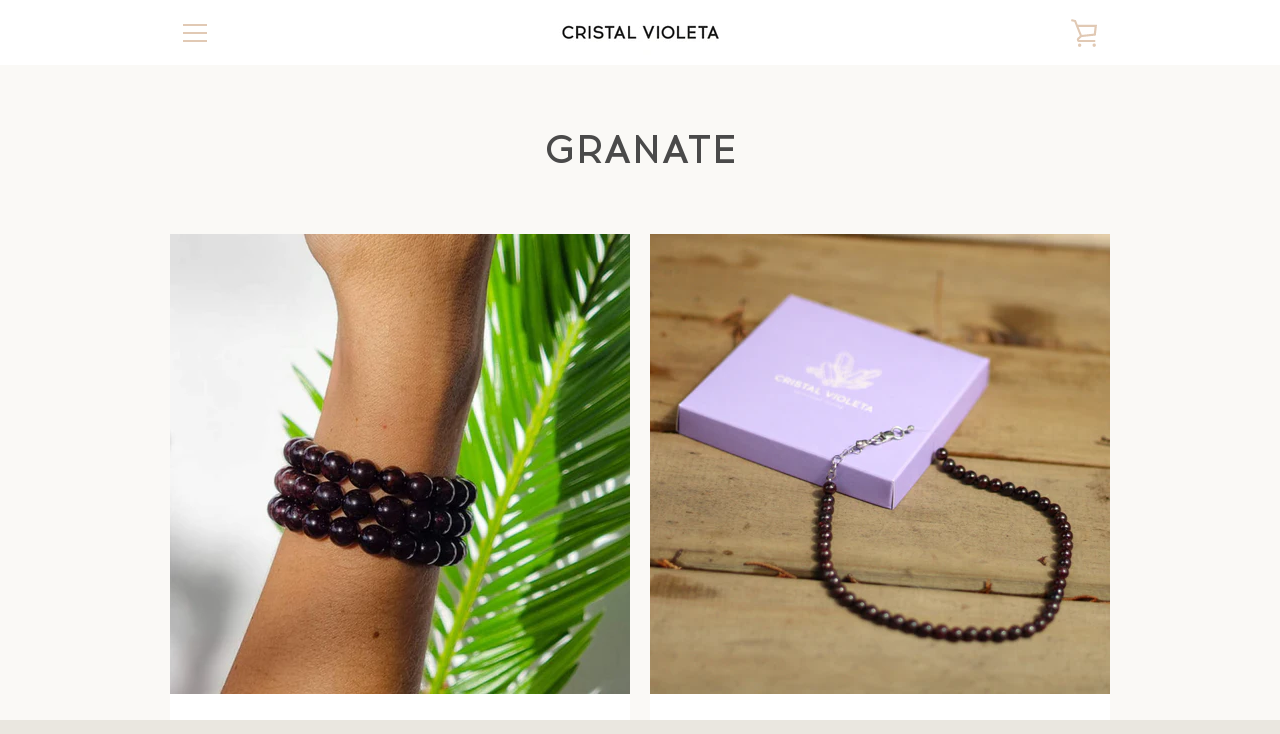

--- FILE ---
content_type: text/javascript
request_url: https://cristalvioleta.co/cdn/shop/t/15/assets/custom.js?v=101612360477050417211623765677
body_size: -540
content:
//# sourceMappingURL=/cdn/shop/t/15/assets/custom.js.map?v=101612360477050417211623765677
